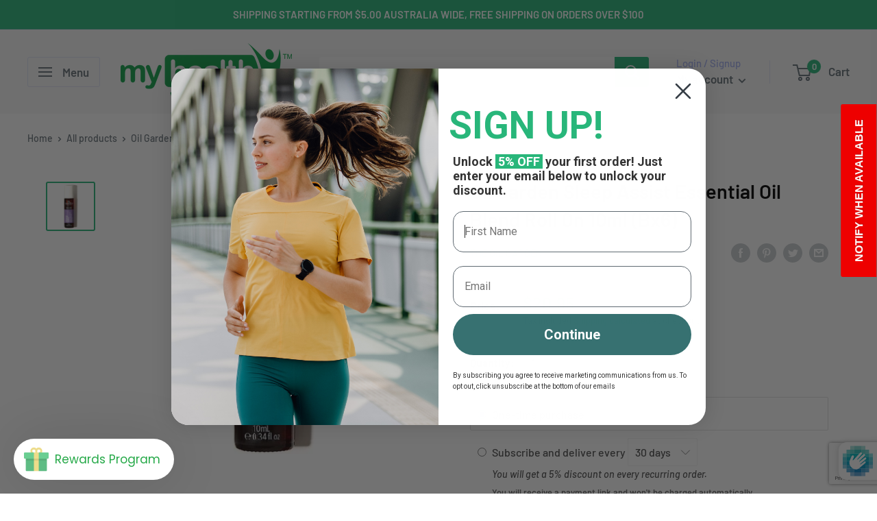

--- FILE ---
content_type: text/html; charset=utf-8
request_url: https://www.google.com/recaptcha/enterprise/anchor?ar=1&k=6LdP8igdAAAAAFmh02NqKYi_Z6JOP3oISl2pl00X&co=aHR0cHM6Ly9teWhlYWx0aHdhcmVob3VzZS5jb20uYXU6NDQz&hl=en&v=N67nZn4AqZkNcbeMu4prBgzg&size=invisible&anchor-ms=20000&execute-ms=30000&cb=2nfp3d6est5k
body_size: 48781
content:
<!DOCTYPE HTML><html dir="ltr" lang="en"><head><meta http-equiv="Content-Type" content="text/html; charset=UTF-8">
<meta http-equiv="X-UA-Compatible" content="IE=edge">
<title>reCAPTCHA</title>
<style type="text/css">
/* cyrillic-ext */
@font-face {
  font-family: 'Roboto';
  font-style: normal;
  font-weight: 400;
  font-stretch: 100%;
  src: url(//fonts.gstatic.com/s/roboto/v48/KFO7CnqEu92Fr1ME7kSn66aGLdTylUAMa3GUBHMdazTgWw.woff2) format('woff2');
  unicode-range: U+0460-052F, U+1C80-1C8A, U+20B4, U+2DE0-2DFF, U+A640-A69F, U+FE2E-FE2F;
}
/* cyrillic */
@font-face {
  font-family: 'Roboto';
  font-style: normal;
  font-weight: 400;
  font-stretch: 100%;
  src: url(//fonts.gstatic.com/s/roboto/v48/KFO7CnqEu92Fr1ME7kSn66aGLdTylUAMa3iUBHMdazTgWw.woff2) format('woff2');
  unicode-range: U+0301, U+0400-045F, U+0490-0491, U+04B0-04B1, U+2116;
}
/* greek-ext */
@font-face {
  font-family: 'Roboto';
  font-style: normal;
  font-weight: 400;
  font-stretch: 100%;
  src: url(//fonts.gstatic.com/s/roboto/v48/KFO7CnqEu92Fr1ME7kSn66aGLdTylUAMa3CUBHMdazTgWw.woff2) format('woff2');
  unicode-range: U+1F00-1FFF;
}
/* greek */
@font-face {
  font-family: 'Roboto';
  font-style: normal;
  font-weight: 400;
  font-stretch: 100%;
  src: url(//fonts.gstatic.com/s/roboto/v48/KFO7CnqEu92Fr1ME7kSn66aGLdTylUAMa3-UBHMdazTgWw.woff2) format('woff2');
  unicode-range: U+0370-0377, U+037A-037F, U+0384-038A, U+038C, U+038E-03A1, U+03A3-03FF;
}
/* math */
@font-face {
  font-family: 'Roboto';
  font-style: normal;
  font-weight: 400;
  font-stretch: 100%;
  src: url(//fonts.gstatic.com/s/roboto/v48/KFO7CnqEu92Fr1ME7kSn66aGLdTylUAMawCUBHMdazTgWw.woff2) format('woff2');
  unicode-range: U+0302-0303, U+0305, U+0307-0308, U+0310, U+0312, U+0315, U+031A, U+0326-0327, U+032C, U+032F-0330, U+0332-0333, U+0338, U+033A, U+0346, U+034D, U+0391-03A1, U+03A3-03A9, U+03B1-03C9, U+03D1, U+03D5-03D6, U+03F0-03F1, U+03F4-03F5, U+2016-2017, U+2034-2038, U+203C, U+2040, U+2043, U+2047, U+2050, U+2057, U+205F, U+2070-2071, U+2074-208E, U+2090-209C, U+20D0-20DC, U+20E1, U+20E5-20EF, U+2100-2112, U+2114-2115, U+2117-2121, U+2123-214F, U+2190, U+2192, U+2194-21AE, U+21B0-21E5, U+21F1-21F2, U+21F4-2211, U+2213-2214, U+2216-22FF, U+2308-230B, U+2310, U+2319, U+231C-2321, U+2336-237A, U+237C, U+2395, U+239B-23B7, U+23D0, U+23DC-23E1, U+2474-2475, U+25AF, U+25B3, U+25B7, U+25BD, U+25C1, U+25CA, U+25CC, U+25FB, U+266D-266F, U+27C0-27FF, U+2900-2AFF, U+2B0E-2B11, U+2B30-2B4C, U+2BFE, U+3030, U+FF5B, U+FF5D, U+1D400-1D7FF, U+1EE00-1EEFF;
}
/* symbols */
@font-face {
  font-family: 'Roboto';
  font-style: normal;
  font-weight: 400;
  font-stretch: 100%;
  src: url(//fonts.gstatic.com/s/roboto/v48/KFO7CnqEu92Fr1ME7kSn66aGLdTylUAMaxKUBHMdazTgWw.woff2) format('woff2');
  unicode-range: U+0001-000C, U+000E-001F, U+007F-009F, U+20DD-20E0, U+20E2-20E4, U+2150-218F, U+2190, U+2192, U+2194-2199, U+21AF, U+21E6-21F0, U+21F3, U+2218-2219, U+2299, U+22C4-22C6, U+2300-243F, U+2440-244A, U+2460-24FF, U+25A0-27BF, U+2800-28FF, U+2921-2922, U+2981, U+29BF, U+29EB, U+2B00-2BFF, U+4DC0-4DFF, U+FFF9-FFFB, U+10140-1018E, U+10190-1019C, U+101A0, U+101D0-101FD, U+102E0-102FB, U+10E60-10E7E, U+1D2C0-1D2D3, U+1D2E0-1D37F, U+1F000-1F0FF, U+1F100-1F1AD, U+1F1E6-1F1FF, U+1F30D-1F30F, U+1F315, U+1F31C, U+1F31E, U+1F320-1F32C, U+1F336, U+1F378, U+1F37D, U+1F382, U+1F393-1F39F, U+1F3A7-1F3A8, U+1F3AC-1F3AF, U+1F3C2, U+1F3C4-1F3C6, U+1F3CA-1F3CE, U+1F3D4-1F3E0, U+1F3ED, U+1F3F1-1F3F3, U+1F3F5-1F3F7, U+1F408, U+1F415, U+1F41F, U+1F426, U+1F43F, U+1F441-1F442, U+1F444, U+1F446-1F449, U+1F44C-1F44E, U+1F453, U+1F46A, U+1F47D, U+1F4A3, U+1F4B0, U+1F4B3, U+1F4B9, U+1F4BB, U+1F4BF, U+1F4C8-1F4CB, U+1F4D6, U+1F4DA, U+1F4DF, U+1F4E3-1F4E6, U+1F4EA-1F4ED, U+1F4F7, U+1F4F9-1F4FB, U+1F4FD-1F4FE, U+1F503, U+1F507-1F50B, U+1F50D, U+1F512-1F513, U+1F53E-1F54A, U+1F54F-1F5FA, U+1F610, U+1F650-1F67F, U+1F687, U+1F68D, U+1F691, U+1F694, U+1F698, U+1F6AD, U+1F6B2, U+1F6B9-1F6BA, U+1F6BC, U+1F6C6-1F6CF, U+1F6D3-1F6D7, U+1F6E0-1F6EA, U+1F6F0-1F6F3, U+1F6F7-1F6FC, U+1F700-1F7FF, U+1F800-1F80B, U+1F810-1F847, U+1F850-1F859, U+1F860-1F887, U+1F890-1F8AD, U+1F8B0-1F8BB, U+1F8C0-1F8C1, U+1F900-1F90B, U+1F93B, U+1F946, U+1F984, U+1F996, U+1F9E9, U+1FA00-1FA6F, U+1FA70-1FA7C, U+1FA80-1FA89, U+1FA8F-1FAC6, U+1FACE-1FADC, U+1FADF-1FAE9, U+1FAF0-1FAF8, U+1FB00-1FBFF;
}
/* vietnamese */
@font-face {
  font-family: 'Roboto';
  font-style: normal;
  font-weight: 400;
  font-stretch: 100%;
  src: url(//fonts.gstatic.com/s/roboto/v48/KFO7CnqEu92Fr1ME7kSn66aGLdTylUAMa3OUBHMdazTgWw.woff2) format('woff2');
  unicode-range: U+0102-0103, U+0110-0111, U+0128-0129, U+0168-0169, U+01A0-01A1, U+01AF-01B0, U+0300-0301, U+0303-0304, U+0308-0309, U+0323, U+0329, U+1EA0-1EF9, U+20AB;
}
/* latin-ext */
@font-face {
  font-family: 'Roboto';
  font-style: normal;
  font-weight: 400;
  font-stretch: 100%;
  src: url(//fonts.gstatic.com/s/roboto/v48/KFO7CnqEu92Fr1ME7kSn66aGLdTylUAMa3KUBHMdazTgWw.woff2) format('woff2');
  unicode-range: U+0100-02BA, U+02BD-02C5, U+02C7-02CC, U+02CE-02D7, U+02DD-02FF, U+0304, U+0308, U+0329, U+1D00-1DBF, U+1E00-1E9F, U+1EF2-1EFF, U+2020, U+20A0-20AB, U+20AD-20C0, U+2113, U+2C60-2C7F, U+A720-A7FF;
}
/* latin */
@font-face {
  font-family: 'Roboto';
  font-style: normal;
  font-weight: 400;
  font-stretch: 100%;
  src: url(//fonts.gstatic.com/s/roboto/v48/KFO7CnqEu92Fr1ME7kSn66aGLdTylUAMa3yUBHMdazQ.woff2) format('woff2');
  unicode-range: U+0000-00FF, U+0131, U+0152-0153, U+02BB-02BC, U+02C6, U+02DA, U+02DC, U+0304, U+0308, U+0329, U+2000-206F, U+20AC, U+2122, U+2191, U+2193, U+2212, U+2215, U+FEFF, U+FFFD;
}
/* cyrillic-ext */
@font-face {
  font-family: 'Roboto';
  font-style: normal;
  font-weight: 500;
  font-stretch: 100%;
  src: url(//fonts.gstatic.com/s/roboto/v48/KFO7CnqEu92Fr1ME7kSn66aGLdTylUAMa3GUBHMdazTgWw.woff2) format('woff2');
  unicode-range: U+0460-052F, U+1C80-1C8A, U+20B4, U+2DE0-2DFF, U+A640-A69F, U+FE2E-FE2F;
}
/* cyrillic */
@font-face {
  font-family: 'Roboto';
  font-style: normal;
  font-weight: 500;
  font-stretch: 100%;
  src: url(//fonts.gstatic.com/s/roboto/v48/KFO7CnqEu92Fr1ME7kSn66aGLdTylUAMa3iUBHMdazTgWw.woff2) format('woff2');
  unicode-range: U+0301, U+0400-045F, U+0490-0491, U+04B0-04B1, U+2116;
}
/* greek-ext */
@font-face {
  font-family: 'Roboto';
  font-style: normal;
  font-weight: 500;
  font-stretch: 100%;
  src: url(//fonts.gstatic.com/s/roboto/v48/KFO7CnqEu92Fr1ME7kSn66aGLdTylUAMa3CUBHMdazTgWw.woff2) format('woff2');
  unicode-range: U+1F00-1FFF;
}
/* greek */
@font-face {
  font-family: 'Roboto';
  font-style: normal;
  font-weight: 500;
  font-stretch: 100%;
  src: url(//fonts.gstatic.com/s/roboto/v48/KFO7CnqEu92Fr1ME7kSn66aGLdTylUAMa3-UBHMdazTgWw.woff2) format('woff2');
  unicode-range: U+0370-0377, U+037A-037F, U+0384-038A, U+038C, U+038E-03A1, U+03A3-03FF;
}
/* math */
@font-face {
  font-family: 'Roboto';
  font-style: normal;
  font-weight: 500;
  font-stretch: 100%;
  src: url(//fonts.gstatic.com/s/roboto/v48/KFO7CnqEu92Fr1ME7kSn66aGLdTylUAMawCUBHMdazTgWw.woff2) format('woff2');
  unicode-range: U+0302-0303, U+0305, U+0307-0308, U+0310, U+0312, U+0315, U+031A, U+0326-0327, U+032C, U+032F-0330, U+0332-0333, U+0338, U+033A, U+0346, U+034D, U+0391-03A1, U+03A3-03A9, U+03B1-03C9, U+03D1, U+03D5-03D6, U+03F0-03F1, U+03F4-03F5, U+2016-2017, U+2034-2038, U+203C, U+2040, U+2043, U+2047, U+2050, U+2057, U+205F, U+2070-2071, U+2074-208E, U+2090-209C, U+20D0-20DC, U+20E1, U+20E5-20EF, U+2100-2112, U+2114-2115, U+2117-2121, U+2123-214F, U+2190, U+2192, U+2194-21AE, U+21B0-21E5, U+21F1-21F2, U+21F4-2211, U+2213-2214, U+2216-22FF, U+2308-230B, U+2310, U+2319, U+231C-2321, U+2336-237A, U+237C, U+2395, U+239B-23B7, U+23D0, U+23DC-23E1, U+2474-2475, U+25AF, U+25B3, U+25B7, U+25BD, U+25C1, U+25CA, U+25CC, U+25FB, U+266D-266F, U+27C0-27FF, U+2900-2AFF, U+2B0E-2B11, U+2B30-2B4C, U+2BFE, U+3030, U+FF5B, U+FF5D, U+1D400-1D7FF, U+1EE00-1EEFF;
}
/* symbols */
@font-face {
  font-family: 'Roboto';
  font-style: normal;
  font-weight: 500;
  font-stretch: 100%;
  src: url(//fonts.gstatic.com/s/roboto/v48/KFO7CnqEu92Fr1ME7kSn66aGLdTylUAMaxKUBHMdazTgWw.woff2) format('woff2');
  unicode-range: U+0001-000C, U+000E-001F, U+007F-009F, U+20DD-20E0, U+20E2-20E4, U+2150-218F, U+2190, U+2192, U+2194-2199, U+21AF, U+21E6-21F0, U+21F3, U+2218-2219, U+2299, U+22C4-22C6, U+2300-243F, U+2440-244A, U+2460-24FF, U+25A0-27BF, U+2800-28FF, U+2921-2922, U+2981, U+29BF, U+29EB, U+2B00-2BFF, U+4DC0-4DFF, U+FFF9-FFFB, U+10140-1018E, U+10190-1019C, U+101A0, U+101D0-101FD, U+102E0-102FB, U+10E60-10E7E, U+1D2C0-1D2D3, U+1D2E0-1D37F, U+1F000-1F0FF, U+1F100-1F1AD, U+1F1E6-1F1FF, U+1F30D-1F30F, U+1F315, U+1F31C, U+1F31E, U+1F320-1F32C, U+1F336, U+1F378, U+1F37D, U+1F382, U+1F393-1F39F, U+1F3A7-1F3A8, U+1F3AC-1F3AF, U+1F3C2, U+1F3C4-1F3C6, U+1F3CA-1F3CE, U+1F3D4-1F3E0, U+1F3ED, U+1F3F1-1F3F3, U+1F3F5-1F3F7, U+1F408, U+1F415, U+1F41F, U+1F426, U+1F43F, U+1F441-1F442, U+1F444, U+1F446-1F449, U+1F44C-1F44E, U+1F453, U+1F46A, U+1F47D, U+1F4A3, U+1F4B0, U+1F4B3, U+1F4B9, U+1F4BB, U+1F4BF, U+1F4C8-1F4CB, U+1F4D6, U+1F4DA, U+1F4DF, U+1F4E3-1F4E6, U+1F4EA-1F4ED, U+1F4F7, U+1F4F9-1F4FB, U+1F4FD-1F4FE, U+1F503, U+1F507-1F50B, U+1F50D, U+1F512-1F513, U+1F53E-1F54A, U+1F54F-1F5FA, U+1F610, U+1F650-1F67F, U+1F687, U+1F68D, U+1F691, U+1F694, U+1F698, U+1F6AD, U+1F6B2, U+1F6B9-1F6BA, U+1F6BC, U+1F6C6-1F6CF, U+1F6D3-1F6D7, U+1F6E0-1F6EA, U+1F6F0-1F6F3, U+1F6F7-1F6FC, U+1F700-1F7FF, U+1F800-1F80B, U+1F810-1F847, U+1F850-1F859, U+1F860-1F887, U+1F890-1F8AD, U+1F8B0-1F8BB, U+1F8C0-1F8C1, U+1F900-1F90B, U+1F93B, U+1F946, U+1F984, U+1F996, U+1F9E9, U+1FA00-1FA6F, U+1FA70-1FA7C, U+1FA80-1FA89, U+1FA8F-1FAC6, U+1FACE-1FADC, U+1FADF-1FAE9, U+1FAF0-1FAF8, U+1FB00-1FBFF;
}
/* vietnamese */
@font-face {
  font-family: 'Roboto';
  font-style: normal;
  font-weight: 500;
  font-stretch: 100%;
  src: url(//fonts.gstatic.com/s/roboto/v48/KFO7CnqEu92Fr1ME7kSn66aGLdTylUAMa3OUBHMdazTgWw.woff2) format('woff2');
  unicode-range: U+0102-0103, U+0110-0111, U+0128-0129, U+0168-0169, U+01A0-01A1, U+01AF-01B0, U+0300-0301, U+0303-0304, U+0308-0309, U+0323, U+0329, U+1EA0-1EF9, U+20AB;
}
/* latin-ext */
@font-face {
  font-family: 'Roboto';
  font-style: normal;
  font-weight: 500;
  font-stretch: 100%;
  src: url(//fonts.gstatic.com/s/roboto/v48/KFO7CnqEu92Fr1ME7kSn66aGLdTylUAMa3KUBHMdazTgWw.woff2) format('woff2');
  unicode-range: U+0100-02BA, U+02BD-02C5, U+02C7-02CC, U+02CE-02D7, U+02DD-02FF, U+0304, U+0308, U+0329, U+1D00-1DBF, U+1E00-1E9F, U+1EF2-1EFF, U+2020, U+20A0-20AB, U+20AD-20C0, U+2113, U+2C60-2C7F, U+A720-A7FF;
}
/* latin */
@font-face {
  font-family: 'Roboto';
  font-style: normal;
  font-weight: 500;
  font-stretch: 100%;
  src: url(//fonts.gstatic.com/s/roboto/v48/KFO7CnqEu92Fr1ME7kSn66aGLdTylUAMa3yUBHMdazQ.woff2) format('woff2');
  unicode-range: U+0000-00FF, U+0131, U+0152-0153, U+02BB-02BC, U+02C6, U+02DA, U+02DC, U+0304, U+0308, U+0329, U+2000-206F, U+20AC, U+2122, U+2191, U+2193, U+2212, U+2215, U+FEFF, U+FFFD;
}
/* cyrillic-ext */
@font-face {
  font-family: 'Roboto';
  font-style: normal;
  font-weight: 900;
  font-stretch: 100%;
  src: url(//fonts.gstatic.com/s/roboto/v48/KFO7CnqEu92Fr1ME7kSn66aGLdTylUAMa3GUBHMdazTgWw.woff2) format('woff2');
  unicode-range: U+0460-052F, U+1C80-1C8A, U+20B4, U+2DE0-2DFF, U+A640-A69F, U+FE2E-FE2F;
}
/* cyrillic */
@font-face {
  font-family: 'Roboto';
  font-style: normal;
  font-weight: 900;
  font-stretch: 100%;
  src: url(//fonts.gstatic.com/s/roboto/v48/KFO7CnqEu92Fr1ME7kSn66aGLdTylUAMa3iUBHMdazTgWw.woff2) format('woff2');
  unicode-range: U+0301, U+0400-045F, U+0490-0491, U+04B0-04B1, U+2116;
}
/* greek-ext */
@font-face {
  font-family: 'Roboto';
  font-style: normal;
  font-weight: 900;
  font-stretch: 100%;
  src: url(//fonts.gstatic.com/s/roboto/v48/KFO7CnqEu92Fr1ME7kSn66aGLdTylUAMa3CUBHMdazTgWw.woff2) format('woff2');
  unicode-range: U+1F00-1FFF;
}
/* greek */
@font-face {
  font-family: 'Roboto';
  font-style: normal;
  font-weight: 900;
  font-stretch: 100%;
  src: url(//fonts.gstatic.com/s/roboto/v48/KFO7CnqEu92Fr1ME7kSn66aGLdTylUAMa3-UBHMdazTgWw.woff2) format('woff2');
  unicode-range: U+0370-0377, U+037A-037F, U+0384-038A, U+038C, U+038E-03A1, U+03A3-03FF;
}
/* math */
@font-face {
  font-family: 'Roboto';
  font-style: normal;
  font-weight: 900;
  font-stretch: 100%;
  src: url(//fonts.gstatic.com/s/roboto/v48/KFO7CnqEu92Fr1ME7kSn66aGLdTylUAMawCUBHMdazTgWw.woff2) format('woff2');
  unicode-range: U+0302-0303, U+0305, U+0307-0308, U+0310, U+0312, U+0315, U+031A, U+0326-0327, U+032C, U+032F-0330, U+0332-0333, U+0338, U+033A, U+0346, U+034D, U+0391-03A1, U+03A3-03A9, U+03B1-03C9, U+03D1, U+03D5-03D6, U+03F0-03F1, U+03F4-03F5, U+2016-2017, U+2034-2038, U+203C, U+2040, U+2043, U+2047, U+2050, U+2057, U+205F, U+2070-2071, U+2074-208E, U+2090-209C, U+20D0-20DC, U+20E1, U+20E5-20EF, U+2100-2112, U+2114-2115, U+2117-2121, U+2123-214F, U+2190, U+2192, U+2194-21AE, U+21B0-21E5, U+21F1-21F2, U+21F4-2211, U+2213-2214, U+2216-22FF, U+2308-230B, U+2310, U+2319, U+231C-2321, U+2336-237A, U+237C, U+2395, U+239B-23B7, U+23D0, U+23DC-23E1, U+2474-2475, U+25AF, U+25B3, U+25B7, U+25BD, U+25C1, U+25CA, U+25CC, U+25FB, U+266D-266F, U+27C0-27FF, U+2900-2AFF, U+2B0E-2B11, U+2B30-2B4C, U+2BFE, U+3030, U+FF5B, U+FF5D, U+1D400-1D7FF, U+1EE00-1EEFF;
}
/* symbols */
@font-face {
  font-family: 'Roboto';
  font-style: normal;
  font-weight: 900;
  font-stretch: 100%;
  src: url(//fonts.gstatic.com/s/roboto/v48/KFO7CnqEu92Fr1ME7kSn66aGLdTylUAMaxKUBHMdazTgWw.woff2) format('woff2');
  unicode-range: U+0001-000C, U+000E-001F, U+007F-009F, U+20DD-20E0, U+20E2-20E4, U+2150-218F, U+2190, U+2192, U+2194-2199, U+21AF, U+21E6-21F0, U+21F3, U+2218-2219, U+2299, U+22C4-22C6, U+2300-243F, U+2440-244A, U+2460-24FF, U+25A0-27BF, U+2800-28FF, U+2921-2922, U+2981, U+29BF, U+29EB, U+2B00-2BFF, U+4DC0-4DFF, U+FFF9-FFFB, U+10140-1018E, U+10190-1019C, U+101A0, U+101D0-101FD, U+102E0-102FB, U+10E60-10E7E, U+1D2C0-1D2D3, U+1D2E0-1D37F, U+1F000-1F0FF, U+1F100-1F1AD, U+1F1E6-1F1FF, U+1F30D-1F30F, U+1F315, U+1F31C, U+1F31E, U+1F320-1F32C, U+1F336, U+1F378, U+1F37D, U+1F382, U+1F393-1F39F, U+1F3A7-1F3A8, U+1F3AC-1F3AF, U+1F3C2, U+1F3C4-1F3C6, U+1F3CA-1F3CE, U+1F3D4-1F3E0, U+1F3ED, U+1F3F1-1F3F3, U+1F3F5-1F3F7, U+1F408, U+1F415, U+1F41F, U+1F426, U+1F43F, U+1F441-1F442, U+1F444, U+1F446-1F449, U+1F44C-1F44E, U+1F453, U+1F46A, U+1F47D, U+1F4A3, U+1F4B0, U+1F4B3, U+1F4B9, U+1F4BB, U+1F4BF, U+1F4C8-1F4CB, U+1F4D6, U+1F4DA, U+1F4DF, U+1F4E3-1F4E6, U+1F4EA-1F4ED, U+1F4F7, U+1F4F9-1F4FB, U+1F4FD-1F4FE, U+1F503, U+1F507-1F50B, U+1F50D, U+1F512-1F513, U+1F53E-1F54A, U+1F54F-1F5FA, U+1F610, U+1F650-1F67F, U+1F687, U+1F68D, U+1F691, U+1F694, U+1F698, U+1F6AD, U+1F6B2, U+1F6B9-1F6BA, U+1F6BC, U+1F6C6-1F6CF, U+1F6D3-1F6D7, U+1F6E0-1F6EA, U+1F6F0-1F6F3, U+1F6F7-1F6FC, U+1F700-1F7FF, U+1F800-1F80B, U+1F810-1F847, U+1F850-1F859, U+1F860-1F887, U+1F890-1F8AD, U+1F8B0-1F8BB, U+1F8C0-1F8C1, U+1F900-1F90B, U+1F93B, U+1F946, U+1F984, U+1F996, U+1F9E9, U+1FA00-1FA6F, U+1FA70-1FA7C, U+1FA80-1FA89, U+1FA8F-1FAC6, U+1FACE-1FADC, U+1FADF-1FAE9, U+1FAF0-1FAF8, U+1FB00-1FBFF;
}
/* vietnamese */
@font-face {
  font-family: 'Roboto';
  font-style: normal;
  font-weight: 900;
  font-stretch: 100%;
  src: url(//fonts.gstatic.com/s/roboto/v48/KFO7CnqEu92Fr1ME7kSn66aGLdTylUAMa3OUBHMdazTgWw.woff2) format('woff2');
  unicode-range: U+0102-0103, U+0110-0111, U+0128-0129, U+0168-0169, U+01A0-01A1, U+01AF-01B0, U+0300-0301, U+0303-0304, U+0308-0309, U+0323, U+0329, U+1EA0-1EF9, U+20AB;
}
/* latin-ext */
@font-face {
  font-family: 'Roboto';
  font-style: normal;
  font-weight: 900;
  font-stretch: 100%;
  src: url(//fonts.gstatic.com/s/roboto/v48/KFO7CnqEu92Fr1ME7kSn66aGLdTylUAMa3KUBHMdazTgWw.woff2) format('woff2');
  unicode-range: U+0100-02BA, U+02BD-02C5, U+02C7-02CC, U+02CE-02D7, U+02DD-02FF, U+0304, U+0308, U+0329, U+1D00-1DBF, U+1E00-1E9F, U+1EF2-1EFF, U+2020, U+20A0-20AB, U+20AD-20C0, U+2113, U+2C60-2C7F, U+A720-A7FF;
}
/* latin */
@font-face {
  font-family: 'Roboto';
  font-style: normal;
  font-weight: 900;
  font-stretch: 100%;
  src: url(//fonts.gstatic.com/s/roboto/v48/KFO7CnqEu92Fr1ME7kSn66aGLdTylUAMa3yUBHMdazQ.woff2) format('woff2');
  unicode-range: U+0000-00FF, U+0131, U+0152-0153, U+02BB-02BC, U+02C6, U+02DA, U+02DC, U+0304, U+0308, U+0329, U+2000-206F, U+20AC, U+2122, U+2191, U+2193, U+2212, U+2215, U+FEFF, U+FFFD;
}

</style>
<link rel="stylesheet" type="text/css" href="https://www.gstatic.com/recaptcha/releases/N67nZn4AqZkNcbeMu4prBgzg/styles__ltr.css">
<script nonce="qaPCYp7ohHx71urI1PCAwg" type="text/javascript">window['__recaptcha_api'] = 'https://www.google.com/recaptcha/enterprise/';</script>
<script type="text/javascript" src="https://www.gstatic.com/recaptcha/releases/N67nZn4AqZkNcbeMu4prBgzg/recaptcha__en.js" nonce="qaPCYp7ohHx71urI1PCAwg">
      
    </script></head>
<body><div id="rc-anchor-alert" class="rc-anchor-alert"></div>
<input type="hidden" id="recaptcha-token" value="[base64]">
<script type="text/javascript" nonce="qaPCYp7ohHx71urI1PCAwg">
      recaptcha.anchor.Main.init("[\x22ainput\x22,[\x22bgdata\x22,\x22\x22,\[base64]/[base64]/[base64]/bmV3IHJbeF0oY1swXSk6RT09Mj9uZXcgclt4XShjWzBdLGNbMV0pOkU9PTM/bmV3IHJbeF0oY1swXSxjWzFdLGNbMl0pOkU9PTQ/[base64]/[base64]/[base64]/[base64]/[base64]/[base64]/[base64]/[base64]\x22,\[base64]\\u003d\x22,\x22QC1QJcKZw5nCojJaw4bDuMKFw4fCnmogacOCfx0SWB0Jw7Y/c1Z5YMKyw493F2huWlnDhcKtw7nCl8K4w6tdfQguwoHCuDrClhfDrcOLwqwFFsOlEUdnw51QDcKdwpguPMOKw40uwpHDo0zCksO+OcOCX8KiNsKSccKiR8OiwrwADxLDg3nDrhgCwqBBwpI3K34kHMKKP8ORGcOFZsO8ZsOCwrnCgV/CtsKawq0caMOMKsKbwqMZNMKbYsOMwq3DuS4GwoEQfAPDg8KAVMOXDMOtwo5Jw6HCp8OFFQZOWcKiM8OLXcKkMgBACsKFw6bCpAHDlMOswpZtD8KxGF4qZMOxwpLCgsOmR8OGw4URKsONw5IMc0/[base64]/Dowx0YsORw7DCmsO+PMOyw75hw67DlxkKNWU0DcOaGnbCp8Oqw68VJ8Owwq0iFHYaw6TDocOkwq/Di8KYHsKew7o3X8KkwojDnBjCmMKADcKQw6AXw7nDhjIlcRbCg8KbCEZeH8OQDAFMAB7DhhfDtcORw6XDuxQcNwcpOQDCgMOdTsKRXio7wqsONMOJw7xUFMOqFcOUwoZMOVNlwojDvMO4Wj/[base64]/NcO8w6QTw59Wb3bCt8OfwodMJQ/CoD5lwpvDscKPMsO8wpR7OcKzwonDsMOjw7jChhXCssK9w6tsRhDDhMK/[base64]/Cn8OXRGNPOcK2w4XDhsK9w4rCt8KlPG3Cj8O5w5/Cj03DuzjCkCc2eRvDqMO2w58ZCsKzw5dZM8OvRMORw7IUZVXCqy/CuGTDj0LDu8OVOTnDhQwZw7/DjTrCkcO8K14aw57ClsO0w6Iiw6hpGnwxbS9HGMKnwrBrw58uw5jDhTF0w6wPw55cwoUTworCqMKEFMOpI15+HsKnwrRZG8OFw6jDlcKBw7lUdsOrw7leBXB/[base64]/DssK6QsK+w7zCjMKdw5vCkG3DtiYEF8ONEUrCrm7Du3wvPsK1Fjc7w41CPCV1DsO/wrPCl8KRU8KWw7nDn3QUwo4iworCtTvDmMOswr9BwqXDjznDizXDtklea8OIGWjCqBfDqQnCucOcw7YPw4nCu8OwGAjDgh1yw5BsW8K/[base64]/wpLDuFzDmhnClMKKwpzCqjfDjMKMb8OIw6nCrW8WFMKewpl+YMOgUD9LUMK3w7EOwr9jw6TDmVUJwoHDulxCb2UHfcK2DAYAFFbDkwxPFT9/Pm0yZDrDhR7DmiPComnCmMKQOyTDiAvCqVVsw5fDgSsnwrURwp/DtFnDrXFldGvCgEULwqzDpmrDucOUW33DoC5sw6dhc2nCh8Ktw7xxw4XCoS4MLgAKw5gSDMO2H0vDqcOjw4JrK8KFJMKAw704wphuwotRw67CicKjUWPCpQbDoMORc8Kdwrwww6nCl8O7w4jDnwjCkGXDhz4TDsK9wqs9wqUdw5VAVMKZRsKiwrfDocOsGD/Dk1zDrcOLw4vChFvCl8Kawqxawodfwox7wqNmdcOTcyTCiMK3R0dODMKZw6lZR38Iw5kgwoDDhENgTcO3woImw5dyEMOTecKywpbCmMKUYHjCtQDDhV3Dh8OECsKww5s/DDvCpkHCu8KIwp7CisKxwrvDrWjCjcKRwpjCicKTwrjCl8OhH8KJW3ckLWLCqMOew4TCrC1qXQ5+GsODPzA1wrfDvxrDvsOew4LDh8Kjw77Dhj/Dixg2w5fCpDTDonUrw4vCqMKkcsOKwoHDqcK4wpw1wpNvwovCtUAgw4psw7BSe8KswqPDqsO6BsKJwpHCiSfCgsKYwonCocKxKinCiMKHwpsyw6Bqw4kGw7Mbw4bDj1nDh8KKw4TCn8KGw4rDnsOPw4k1wqfCjgXDu2o+wr3DhC/CusOkLy1iDSXDkF7CpnIrV00cwp/Cg8KnwqbCqcK3FMOwXyMEw4Ekw69Kw5HCrsKew7MDSsOOTw1mLMO5wrBsw7spZlh9w7E+C8O3w6Qfw6PCvsO3wrBow5rDhsOoOcO/FsKKGMKVw5fDrsKLwpsDSU8aaRJEGsOFw6TDqsKlwqrCjcOdw65owro5N0QDUijCsBZjw4gGO8KwwqzCvSrCmsKRaCzClcKlwpvDjcKSKcO/w6jDtMOJw53ClEnDjUAvwofCtsO4wpo/wqUUw5HCrMKEw5YRf8KFb8OWacK8w4HDp0YIalAawq3CiDczw5jClMO+w5lGCMOWwohjw5PCo8OrwpBIwo0kBQFTN8K6w5R7wrkhbArDjsKhASQ7wrE8W0bCmcOpwoxKc8KvwrjDkC8Twohvw4/Cpm3DsiVNwpvDnhEcJFtjLU1qecKvw74Uw4YTeMOtwqAGw59AcCHCvMK8wp5pw7dnE8OZw6jDsh9ewpXDln7CmSN3fkNpw7oCZMKCGMKew7Udw6kPC8KMwq/Cn3vCn27Cr8Ovw4HDp8OXfwXDlSrCkCNtwqYJw4hYFDwFwq7DucKhEG0yVsO4w6l7aXZ7wpxdBmrCrgNMB8Ouwo0Iw6ZrfMOaK8KqUC1uw4/[base64]/CsVUvwrFVwpgKw7FtwpbCjiTCmnDDiQZvwqYnw4hbwpLDmcKrw77Dh8ObL1TDocOVYx0pw5V9woNOwqdPw7MrMHBkw5TDgMOhw63CisKDwrtEdkRQw5dGcXPDr8OhwqPCg8K7wrsLw7sUHlpkFSo3Q3hVwoRgw43Cn8KGw5fCrVXDksKcw5LDlF1Nw5p2w4Vaw4/[base64]/CrcOMXMOEZcOmYMKDwqDCgyFiCcK7AsKISMKjwpwww57Dk1XCvQlNwptwT3HDplJSVnbCt8KGw7YlwpEPAMOLRcKwwonCgMKvKWbCt8Ktc8K1eA8FLsOBVH8hI8KuwrU8wp/DqEnDkjfDhFxPL3smU8KjwqjDisKrZFfDmsKtJMOZEcOcwqnDmBAhQiBFw43DgsOfwpRgw4/Dr1fClSbDskMAwozCsW/CnTjCulsiw6FLPk9ywoXDqBDCqcOBw7LCuR7DiMOlKMOCBsKmw6ssIn4Nw4VVwrJ4YQ7DuWvCo1fDlzvCqAHDvcKuAMODw70QwrzDqGbDsMK6wo1Two7DncOTDmdbDsOFbcK2wpcYwosww6QkK2HDkx/CksOueB/[base64]/Cg8K6w4bDkxHCksK2wqvDoi5qBUwnKH/[base64]/[base64]/ChGgzcMKxIMKJJ8OjcMKMAFLCizANImhqemHDtTRYwovCmMOtQsKhw60VasOfd8KCDcKackVtWCFkOTfCsSINwqFuw7bDgF0qesKuw5nDvcOEG8Kvw5R2BFIsPMOvwonDhwfDuz7DlcOFZ1RHwpkSwoM0KcKyd27Ci8OQw77DgRbCnV9cw6vDlVrDhwbCsh1Dwp/CrMOmw6Mow7EIQcKmHn7DscKuQ8OwwpnDuUdDwpjCv8KjUhIMXsKyPEwWE8OzfVvChMKxw5fDmnQSOh4Aw4jCrsOXw4liwpHDik/CizBHwq/CuCtxw6tVTGpzTUbCvcKrw43CgcKVw7t1Pi3CrQN+wrluAsKpTMK8wrTCtiUSbhjCvXnDuFkHw6UVw43Dizk8XHVEccKgwohFw6hSwqkUw6bDnz/CoU/CoMKpwqXDkQp6NcKYw5XDn0ooKMOTwp3Dt8OMw6zCsW7Cq1MHT8O5E8KBA8Knw6HCisKMEQ9ZwpDCrMObJVVpL8OCPSfCoTsAw4B0AgxkVMKyY2HDnR7CmsKsI8OzZyTCsm0Vb8KDXMKPw6PCsFpjIcOMwpjCo8KZw7fDiWR8w71/OsO7w5EYC0rDvREPL2JYwp08wqEzXMO/NBdbUcK0VxvDl3BmV8OAw5x3w4vCtcOwNcKowqrDucOhw6w/[base64]/w6YMwqLDqTzDnwAOwq/DpsOhKMOmAsKHw7FGL8K9wrc9wrzChMKoQQcRfMKpNsKew6zCkmc8w7VuwrLCk0DCn1lFTcKBw4YTwrkkOl7DmMOAXkfDmmUWRMKiCFjDilLCtEPDtSBgHMKABMKFw7bDlMK6w6bCpMKAQMKCw6PCsGTDiyPDpyB/w7hJw7R+wphUDcKQw4PDssKRD8K6wovCiDfCisKKbcOAwpzCjMOww4XCiMK4w7hPw5QIw6RiWAjCpgjDvVpWDMKQCcKdPMKDw7/DgFl5wrRPSCzCoyJew5cQBinDhsKnwqTCusKGwqzDslBwwrzCvcKSNcOOw5sDw6wtZsKVw65dAsKjwqnDoVHCs8KVw5bCvRBwFMOAwpsKES/DkMOXIhnDnMO1PFlwbCTDkw7Cl2hBwqcgb8KcDMKcw4PDi8KEOWfDgsOKwozDgMOjw7lzw7xVdcK1wovCqcKZwoLDuhfCocKkAzIofGPDksK+wowuOGcmw7jDmx8pdsKtw64zecKkXxXDpTHCkDrDsUwUVyPDkcOqwphqBcO7VhrCusK4NVFJwpfDtMKswr/Dmm3Dp3JWw40CcMK7fsOuFSMowq3Chi/Dp8OZIEXDuE0Vw7bCocOkwoRVPMK5LQXCkcKoFjPCuEd7BMOrDMKAw5HDu8KnPcOdK8OPUCd8wrjCj8OJwpvDu8KKfCDDpMOSwo90eMKtwqXDscKKw5gLHwfDksOMBzM/UlbDvcOAw5XCqMKtTlI3QMOIG8O7w4AqwqskUyPDhsOGwr1UwrDClmjDtGLDq8ORTMKqQQ4/BMOGw5p7wrLCgg3DlcOqXMO8WBLDlcK9f8K5wogpXDUrUkRvdsO7fnjCtsO0a8Otw4DDp8OkDsKFw51kwobDnMKAw4o+w7MsMcOoDTxAwrIfHcK4wrVLw51Jw6vDpMKawr/CujbCtsKaR8KZNHpbdF19X8OvccOiw458w4nDr8KXwp7DocKLw43Cq0NUUkoZGjBNIwJiw5zCvsKGAcKfSj/[base64]/CnW3CosKBwp/Dmkx5wq4Nw7V/[base64]/CuD1gwrbDjsOPDMO4ZsOSOgXDh2vCtsOBNsOXwqlfw7bCtsKzwqLDrBM4NsOnIn/CvV/[base64]/aMOzKksyIcKhMcKDwp3CtEDDmMOZNMKJbiXClcKbw57Di8OoME7ClMOoWcOOwrtOwrbCqsOLwpvCisKbVDzCrwTCmMKsw5lGwrbCjsKxYys1Ai57wrfDvxFzNQrDm3llwr3Dh8KGw5khD8Orw61Qwr53wro3FnPCoMKYw61/VcKUwqUUbsKkwrhvwqjCggdmG8Kew7rCk8Otw6gFwqjCpR/[base64]/[base64]/Dm3fCuwDDhH5yGFPCvHokaxR4CMKuZWnDhMOXwrzDucKhwpBTwoYTw7DDrxLDmGJ3N8KGNg8SawHCisO7KhPDu8OywrjDozFqMlvCj8KvwoBMdcKmwp0Ewrk1N8OsZxAcPsOcw6xTZiNAwq8xMMOIwq86w5BIN8KvMw3DiMOgw70Tw6PCuMOQTMKQwrdORcKoZF/[base64]/DpMKUw6xXTMOFbEbCgcKUQXp/wrPCpFbCosK/LsKDQ2tDODzDs8Omw4DDgE3ClBjDi8OewpQSNcOgwpLCsT/DlwMXw5EpIsKSw7nCtcKEw4rCocOHRDXDusOOOQ3CvBtwA8Kvwr8VLB9QDilmw6QVw5pDYXI4w6rDmcOYaXfCkBceTMO8R13Du8KfTsOVwplzKXvDr8OEVFPCocKHAkRnScKcGsKaAsKlw5vCucKRw6R/Z8OvIMOKw4RfA2LDk8KOU3fCrXhuwpk1w4hqFHTCp2FWwp4QRA7CuQLCocOcwq1ew4QsHsKzKMKSX8OKdsOdw5zDoMOcw5jCvHs8w5gjC05mUA8PBsKPWsK6CMKZVMO/[base64]/wo9FFxfCmVPCsCEGwrZgRBrDn8KDw5jDrRIGLhhpwrtuwpt+wodEOhjDsl/DngNqwqtjw4Ihw5Znw6DDqnXDmsO2wr3DpsKLTz4+wo3DqinDtsOLwpPCtz/CrWl5T2pgw7HDtVXDnwdPMsOeVsOdw44UG8Olw4bDocKzE8OIDGR5OyIKVsKJf8KMwr9ZMk3CrMOvwpMHIRkuwpgEagjCqU3DmW47w5DDuMKzEy/CkxYjXMKrE8Opw5rDrCcSw61sw4nCqjVnBMO+wqDCjcO3w4rDo8O/[base64]/Co1k3CBjDrMK1wrg+woZ+a8KVw6DDkMKJwozDpMKYwrPCoMK7L8ORwo7DhyTCosKHw6AGcMK0Blx3wqzCjcO8w5TCnifDh21PwqXDvVIbw7N9w6rCm8K+bw/CmMODw5Z/wrHCvkExdS/CkkvDl8Kjw6bCpcKgSMK/w7tvAsKYw63CjMOqZRvDjg3CqUd8wq7DsCTCkMKaAgdhJkrCjsOeGMK/[base64]/[base64]/CkcKodMOxwr/Cr2kDw7XCpXzClcKEW8KKcsOwwrstVcKbGMOTwq4LCMOww63Dv8KjRUcFw4B/C8O7wo5sw7tBwp/DoDbCpHbCpsKxwr7CssKpwo/CmAzCi8KWw7vCn8K0dsO2d1MFYG5UMxzDpHw7w4PCg2LCv8OFWAIRa8KVXVfCpl3CijrDssOlGcKvSTTDlMOqaxDCiMOwJMOxTxrCsgPDv1/DjFdVL8Khw69ewrvCkMOow6HCqm3Ch3QyKj5bFH56SMOwOgZ5wpLDlMKJCHwrKsOOcTtWwp3CscOgw79LwpfDk0LDp3/CgsKjRj7DqBAAT01fIgsCw7UHwo/CnnDCjcKxwpLCh1AWw73Cs0ARw5XDgwAJGy/[base64]/PDRiEsOeO8KGwpPDtiQfFk0ewqrDgcKHNXTClMKmw4XCqDLCkXLDqDDCli9pwrTCk8ONwoTDq3ZMV2VRwrYrO8Kjwr0hwr/DlxPDjBHDgQ1dcgLCksKzw5bDkcOOVmrDvFbCgXfDjWrCl8O2bsO9CsOuwq56VsKJw6QiLsKrwpYSNsOMw6ZLIm9rRDnCvsO7PjTCsgvDkTbDhi/DtmZFCcKsOQwxw53DtMKmw4hjwrZ3F8OyRSrDhC7CjcKxw6hGbWbDv8OewpoEasOswqnDqcK3S8OJw4/CvRUowpjDoUV4LsOewofCnMOyGcK2IsO1w64he8Kfw7BzesOuwpPDiiLCp8KsAHTCh8KHdcOQMcOTw5DDn8OFThLDpcO4wp7DucKBasOnwqrCvsOgw7Vfw48mKzVHw41GbAYoWC/CnU/DgsOLQMOAcMOpw4tLPcOpDsKgw7IGwqXClMKVw7TDr1LDo8ONfsKRT2tgXBnDg8OqH8Ovw6DDlMKDwoJOwq3DmyogF3zDgSgDTmsOIF8yw7EjFcKiwrxANS/DkD7DrsOFwrVzwrJ/OcKSBVzDrRAfUcKSfxF2w5nCsMOkOMK/[base64]/CoB0zNXnDpcODFsKxD8KUAsOHXzMMwpkcK3jDiijCp8ObwpzDsMO0wq91NG3DisOeHgvDiioeZmsSFMOaPMKuQcOsw7HDqzfChcOqw7PDoR0WLR0Jw63DocKJdcOxQMOjwocxwqzCi8KVYcKowr46w5TDgRUeORJ8w5rCtnMqCMOVw60NwoTDocOfUjFQAsKGPG/CjG7DqcOLIsOaP13CicO+wqXDhDfCocKkOR0iw51NbyHCmlEZwrBTJcK+wqw/AcORAGLCpHxnw7p5wq7Dvj9+woB7DsO/eG/CuQfCg3h7HGxvw6RcwqTCu1FhwqVtw6QidR3CrMO0PsOWwp/CtmwcZR1CTAbDmMO8w53DpcK6w5p2TMO+Pm9SwpjDoi1ww4vDhcO+DzLDnMKSwo4CDlPCq1x3w6o3wpfCthAwasOZXV4vw5pYE8KYwoUVw55bS8OiWcOOw4JBDSHDhFXClsKhCcKOS8KULsKowojChcKCw4Jjw67Do05Sw5HDnxbCt3Bow64VNMKKACXCm8ORwp/DsMKvWMKCUcKYL2gYw5NMwochDMOJw4vDr2rDoSZFE8KLIMK6wqDCscKvwofDuMOUwpzCscKyZ8OKMlwGKMK+cF/[base64]/Fzcwwo0FwqBeVsK8wpbCqljDgcKXwpXCs8OERgJ4wp0+w6LDr8K9wp5oN8KDHFzDtsOPwrLCtcOHwq3CiD7DhB3CmsOFw5DDiMO+wp0IwoliP8KVwrc/wohOZ8O+wqRUdMOIw51hRMKNwq1Gw4Ruw4HDlibCrRfCsUXCkcO+OsK0wpYLwqnDu8ODVMOyJgJULsOzRE1uf8OvZcKjF8O1bsO+wrPDrjLChcOXw7HDmyrDuiABcjXCrXYSw4lbwrUcwo/CihzDsyLDvsKMGsKwwqtKw7zDs8K6w4fDuVJKdcOtOMKgw6vCncO8KQNgGlvClkA/wp3DpWFzw7DCvGrCiFZKw5siBVjCt8O/wpo1w7bCtEl+F8K0DsKWQMK/cQJ+DsKrdcO3w6duRQ7DkGXClMKgdHNFIFtJwocVGsKfw748w4/CjGpnwrbDlSjCv8O/w4XDul7DkRPDljtawpTDtmx2RMOOA0/CiSHDqsKpw5g4MBRTw5YyBMOPccK2MWUTBSDCrX3DgMKmA8O/IsO5aXLCrcKIQ8KAdx/CjlbCv8KuecKPworDpjNSQyoCwp7DjcKGwpPDq8KMw7bCscKjbQdEw6TDuFTDjsOzw7AFSXrCr8OndSNpwpTDpMK/woIOw6zCthQVw5VRwqEub07Dgj8Dw7LDqcOUCMK+wpEcOgx2OxvDt8K9PVnCt8KsHVZcw6TCgHJJwo/[base64]/DtsKACcO7woLCssKqw4Quw5lgw6wMEcO0UAdcwpDDtsOkwpTCmMOuwqXDt1zCmVHDo8KWw6Idwo3DjMOAYMKVw5tyW8OVwqfCjwUZXcK5woZowq8hwqjDhcKjwplMPsKNc8OhwqvDuSfCmmnDrmZUWz4FHWPDh8K3JMOXFGxVNFfCl3d/F38mw6MmZUjDpjJNMw7CtTNbwox3wohQFMOSJcO2wqnDoMKzZcKAw6ohNncdQcKzwqHDtsK8wqodwpQEw6zDjsO0XMK/w4VfTcO5wqhcw6rCmsOQwo5EPMKZdsO2R8O9woECw4oyw4BQw5fCiTAew6PCisKrw4pxKMK/LyfCi8KyXyLCgkPDlcOwwrnDtCcBw5XCg8OzYMObTMO4wqgCa3Njw7fDtsO5wrYhbW/DosKKwpXCvUxrw7nDkcORfX7DkMOhKxrCt8O3NBjClXE8wqXCrgbDt29ww4NGe8OhBQd/wpfCqsKpw5XCp8KQwrPCtnlcFMOfw5rCt8K6aFIlw4fCtUVBw57ChXtOw6TDtMOiJlrDmlfCqsKfBEdRw5LDqMKxw7Mswo7CvMO5wqRpw4TCocKZNXFoYRpWK8Krw6zDi3Y8w7w/JFrDqsO5e8O9FMKnQAZowqrDhBxHw67CkDPDo8K3w5I5e8Opwpt5ZcKLVsKfw5lUw57Dp8KjYT3CjsKpw7LDkcORwpbCvsKbXzMCw7UjSyrDkcK4wqHCrsO+w4jCmcOWw5PCmjHCmXkaw6/DosK+NVZeNifCkmNLw4DDhsKHwofDn1nChsKfw5ZHw4/CjsKQw75IWcOHwobCvC/DsC7DhHhxbFLCg304VwY4wqNnXcOIRgkrVSfDtMOfw6Ndw6Vmw5bDg0LDon3DsMKlwpzCnsKswoILI8OwcsOdLkl1MMKww77CkxdJK1jDvcK0XUPCi8Khwq1qw7bClhXCkVjCr1fCmXnCmsOEQ8K4WcOnKcOMPMKrPXE3w64Jwq1UHsKzDsOaBy4Hwr/CrsONwqDDjEhhwqNUw6fCg8KawowyRcOUw4/ClzXCs2LCg8K6wrBuEcKRwphRwqvDqcOBwr3DuRPCoGwvE8OywqJhSMKmH8KASBVQV1Fuw4DDssKPFUkvZcOmwqYOw48tw44RHQZFXCsdDsKTc8OPwp/DusK4wrvDrE/DusOfQMKHAsKCH8KqwpPDiMKcw6fCnwbCsT91KwkzXH/[base64]/Cp3UOw5bCq8OOJyZLwozDtUNRw5s5wrZfw7xwUlQLwrJXw7MyS3lOUXHCm0/DocOnXgJBw7kuQw/Ch1A2bMKkF8K0w7vCpy7CjsK1wqzCncOfQcOlRR7CsShiw5DDnGTDkcOhw6tHwqPDusK7LSTDsSIVwonCqw5FcB/DhsK8wockw6HDuABcAMKTw6BkwpfDq8K7wqHDn3EOw6/Cj8KTwqd5wphnHcOCw5/Ds8K5GsOxCcKpwobCgcK2w7FVw7jDicKEw41YecKve8ORNcOcw7jCr0bCkcOpBgnDvnXCnHw/woPCtsKqIcO1wqljwoMSEnAcwrYxF8Kfw5IxJnR4w5spw6TDlWjCvcK5LE4kw4fCpxRgDcO+woHDl8KHw6fCui/Cs8KZGSUYwrzDvURVBMOYwrxewpXCjcO6w4FYw6low4DCtEJ3MRfCi8OpXQBSw47DucKVCz8jwrbCqk/DkxsICE3CqHYHZDHDp3XDmwlYATDCo8O+w7nDgh/CukRTHMOaw7ZnE8KBw5kEw6XCssOmJydtwqjCjHvCoR/[base64]/CpcOmahPCqULCicOiwpTDlmjCp8O0wo88HFwDwqZVw6sZwrLCm8KzBMKTKsOCKjnCpMOxVMO6bAB/wojDv8Klw7jDhcKZw4nCmsKaw4l1w5/Cl8OgesOXGcOQw75NwqsRwq4oHWvDpMKWVMOvw5pKw7xswoI7HStCw6Nsw4ZSMsO+JnBBwq/DicORw7fDmsK7aVzDryXDswHDgl3Cp8KTYsOeLi3Do8OPAMKbw7BlTxPDk1LCvkfClg0BwqjCqTkHwqzCrsKAwqF5wqtwLH/DocKUwoYHRVhfU8KcwpnCj8KbHMKbAsKowo0wLsKNw6jDtsKxLBF5w5HCi3lDbjFhw6XChcKXTMOtcTLCjVR7w59PNlbCo8Kiw6lOVTlID8O0wrYWZcKBd8KLw4Jgw5p/TQHCrGxIwpzCi8K/H1oBw4lkwpwKZsOiw6XCvnjClMOLR8O/wprCszh0KzrDu8OowrPCrHTDlGobw4RKIWfDkcOqwrgHbMOUBMK4G1Nlw7fDvWk7w65wcGvDn8OsM2tAw658wpvCm8OZw6U7wqzCgsOsS8K/[base64]/wp5jV8OywovDk8OMUcOtb8Kuw4HCo8K4QiQSwpUHY8KQNsOzwpDDiTLCkcOfw5nCuiscaMOkBDDCpRwyw5ZvUV9wwrfCuXprw6vCocOZw48oe8K7wqHDgsKwB8OLwp/[base64]/DjFzDsj0iwp7DkcK2wqF8ezrCpDDCn8OBw4Ulw6TDscKJwq7ChkfCuMKXwqvDosO1w7Q6UkPCs0/DvV0fMmnCvx4Ow5wtw43Ci3zCmWfCucKbwqbCmg8bwr/CvsK2wp8fRcOowp1NPWTCgFwGb8KVw7Ytw53Cg8O+w6DDisK3JjTDq8KAwr/DrDfDlsK7NMKrw4TCiMKMwr/CnwgVF8KVQlV2w4pwwrBwwowcw5Juw57DnGYsA8OlwqBcw79eb08owojDujfDj8K9w7TCnx/DjsO/[base64]/FcKfwoh0wpDCpMKnaMK/CxEowrN/M8KFw7XDmgvCrMONMsOTb0zCpCRoCcKXwr8+w77ChMOcFXdqE1R9w6BQwrIkPMKzw6E5w5bDjEkIw5rCmH91w5LCojVbFMOow5LDiMKFw5nDlhgJC2rCj8OpQBRoIcKceA/DiGzDusOgKSfDqQFCLAHCo2fCjMOTwqXCgMOmPjLDjT85wpLDkx00wpTDpMK7wpxvwoPDhA9dBEnDkMOdwrRXVMOyw7HCnUrCvcKBbA7CnhZfwrPCpsOmwq0jwrVHbMKHGDxhWMKjw7gEZMOgYsOFwojCmcKzw6/DnBlrEsKvb8OjRifCqztJwocLw5UnesKhw6HChCLChD9/[base64]/CoMO7wpI2HsOjByvDs8K3FcO+QTLChAHDucKZfz1uVGfDvsOxfWPCpMKFwozDrATCkiHDrsKgw6t2IgRRA8OJUQ99w4kiwqF0esKfwqdaW3bDm8OYw7zDkcKEQcO3wqxjeBDCoX/CmsK4SsO+w7DDv8KhwqfCpMOOw6/Ct2BBwo4YdEPCvxtcVDXDi37ClsKew57CqUcawq5Ww780woAPZ8KuTsKVNz/[base64]/wpZLw4hDVzjCtycfDT5Nw5k/HhxDw58Bw6LDk8O3w5NSfcKTwpRCEkQIU3zDicKvLsOkW8OlWQVpwpdbKsKKZWdFwq1Mw4kFw7LDusOawpMqXw/DosOSw43DlhoCNF1BM8K2PWDDtsKNwr1eOMKmUV1TNsOATcOmwqEXB3wbfcO6ZmjDnCrChcK4w4PCs8K9WMOwwpgow5fDpMKOFg/CgsKzMMOJbjhedcODDyvCjwABw5PDnT7CiV7CrhDChz7DqBJNwqvDrhrCicObIx1MMcKNwpoYw7A7w5/CkwErw448HMKhWSbCscOONcOrZWTCjTbDqycpNRETKMOsOsKZw5Yzw6Z/KcOlwoTDrVYGJHTDgsK9wpN5KsOXIVLDn8O7wr7Ci8Kiwp9HwrF9ZSlHCQTDjxrCkT3DvWfCkcOyecO5DcKlACzCnsKQYgDDoytlDX/[base64]/DvRhbwqzCgsK7X2BvOzshVsKoCXnCqENhGC0pATLDiHbCvsKtETIhw5w7RcOqDcKLAsK0wqpxw6LDgQBQYxzCtjRLWApLw7wLSCrCicOwD2LCvEhwwoo/HhYkw6XDgMOhwpnCucOBw5VYw7bCkQ1NwoLDssOJw6bClsOTaSlYXsOMaiXCk8K5ZMOvLA/CoCl0w4PCn8OKwpDDicKbw7ozUMO4cjHDosO7w4Irw4vDtU7DvMOFQ8KeEcOtfcORVx5hwo9AQcOBcHTCkMOzIzfDr2bCmBI1dMKDw70Qwr4Owppsw6Q/w5R8w7YDHkIsw51Ow75WbXbDmsK8ScKgccKOHMKbbsOaPn/DhiZhw5lCflTCusOvMSBXSMKHATrClcO3dsOAwpvDgMKnAivDtsK+RDfCucK5w6LCrMO7wrMoScK2wq86HgvCngzCjU/CvcOjbsKZDcO+fWR3wqTDiA1dwpfCoBMOa8O8w7NvHXQhw5vCj8OaWcOpMUoQLEXDtMKowotqw5jDoDXCrxzDiFjCpUh6worDlsOZw49oP8Ocw6nCqMKww4cIAMKVw4/CgsOnbMOQQcK+w59DBXhNwrnDtBvDp8OwYcKCw4sNw7x5JsOUSMOOwoA3w4oGYy/[base64]/CjcO3woJ+acOySMOCDy3CvcKow7BEw6NzKG5nS8KXwpsQw7oDwogLTsKPwplywrJBE8OKIcO1wr4vwpHCrnnCo8K6w5XDsMOoSjwHW8OLainCl8K8woRFwpnClsKwEMKzwpzDqcOFwrc9GcKqw4QvGh/CiDhbZ8Kbw7rCu8Otw6w3WiDDnyXDisOmBVDDnBNJdMKULkXDpsOAFcO2BcOww6xiEsOxw7nCjMKMwp/[base64]/Cp8Knw67CnBQPIlZvw61CDcKcXxfCuD/DtsKqBcKsOMOIwpbDox7CtcOHSsKJwqrDnsKFKMOawptyw5HDgApdV8KZwqVVYzvCnn3Cn8K8wqDCvMOLw4gxwpTCp3NYOsOsw5pfwohJw5RQwqjCp8OGLcOXwpPCssKgCm8cUFnDjVJGU8KswqkkX1Axf2vDu1/DtcKxw7wVM8Kaw683b8Omw5TDo8OdQ8OuwpRCwoA0wpzDs0rCrAHDksOwKcKSZsKwwpTDm1tbY10gworCjsO8Z8OMwoosP8OmPx7CtsK/w7/CpDXCl8KKw6nCgMOjHMOqdBIVQ8KFHxsjwqJ+w7/DgTd9wo5gw608Wj3DlcK9w7ZZEcKUwrDCmyBRUsOAw67DnFvCiC4uwosIwrYLSMKnfHk/wqvDncOXH1YNw7RYw5DDvS5Mw4HClSQ6QCLCmysATcKXw4HDmGo4AMOEVF14H8OCKyMuw57CjsOuSAXCmMO9woPDuFMTwrTCuMKww58/wqnCpMKAK8OBTRMvwrfDqDrCnU5pwrbClRE/wqfCpsKJKk8UKMK3BEpJLyrDncKvZMKfwp7DjsOjbQ08woFGPcKPSsOMMcOPBMOADMOHwr/CqcOzN3jCqj8xw4HDs8KKcMKaw6ZYw53Dp8O0IBI1bsOJw5rDqMOuFAJtDcO3woEkwpzDr0TDnMO9wr5TSMKQWcO+BsO7wqnCvMOjAkRRw5Yrw4sAwoHChVvCksKdTsOow6XDkSICwqF6wppQwpNBw6PDgV3DuSrCoHVVw6TCpMOLwpjCi2nCq8O5w57DrFLCkj/[base64]/[base64]/[base64]/CrmfDosO4w6gwwoHCkEHDuVMTTRDDjHMOS8KFE8KAIsKMUMOnJ8OBaFTDpcOiGcOLw5zDtMKWYsKow59CW3fCsVPDtjrCtcO+w4UKJwvCkibCinlwwol7w5pTw7Z/cWpQw6sFO8OKwolawqt1L3LCkcOMwq/DuMOzwrsXRAPDggsbFcO1G8Okw5YDwr/CmMObKMKCwpfDq3vDtC7Co1XDp0vDrsKJOSfDggtME3rCh8OawqbDlsKTwprCtMOOwq/[base64]/w7EPwrNawpURw73Dr8OCbhjCpsKsPULClw/CsB3Dh8Odw6HCm8OFcsOxbMOYw7lqKsOWCsODw5QLXSXDq3zDp8Kgw5XDpncPCcKIw4UZaH4dWx4Ww7/[base64]/Cl8KgKikLGcOywo3DgnvDrzYyF8KwMXTChcK9JScOYcOHw53DosOzGXRNw5XDtgjDmcKVwrvCjsKkw5MjwqPCmRk5wqlQwoZ3w7M6dCbCpMKqwqkvwrlYGFsuw7MaN8KWw5DDkydTY8ODTMKXaMK4w7zCiMKuLMKUF8KHwpnCjTLDtELCmz/CrcK3wqHCj8KVMl7DvHNEcMObwoXCinQfUCF7IUlpb8O2wqRVKDgrCVREw7Efw5Urwpt5CMK2w68DU8OOw4sYw4fDoMO9Fm8HbDvDuz5hw7bCmsKwH1wTwqpSJsOvw4rCg3/CrjMEw4BSN8ObM8OVJnPDsHjDtsOfwq3Do8KjUCcxclRWw6Igw4EUwrbDr8O5OBPCksKCw64qLiFHwqZiw4HCmMOmw5ofGMOwwp7DiT/Dgg5aJ8Ouwr5bKsKIV2PDocKswr91wp7CsMKTGzrDh8OpwroJw58gw6DCtCcmTcKHCThXHm7CpsKfEg0YwrrDhMK9AsOuwofDsSwzPsOrasK7w7HDj3gUZCvCkTYXOcKuFcKrwr5VORPDl8OTNHsyWQ4oHwxvP8O6JEbDnjPDr3IuwofDtl0twphswq/DkzjCjTUkVn/CpsOfG3vDm0Zaw7DDqjzCn8ObccK8NVtmw7HDnlfCmGR2woLCjMOxA8OcDMOtwqjDr8O4eEtYB0LCqcK3Bx7DncKkOsK/f8KFSx7Chl9awozDnn3CuFfDuDY6wp7DlMOewr7DmEcSasKMw7cHD1gCwot7w4kGJsOQw4QHwowCLl5zwr53Y8K4w7rDkMOewqwOBsOLw5PDosOlwq8vPx/CrsK5acKfYnXDrx8CwrfDmRTCkS9swqvCpcKZCsKPK2fCrcK0wpBYDsOAw7PCjwwBwrAWE8OEVcONw5TCgMOAK8K6wosDEcO/CcKaCHxrwqDDmyfDlGHDmBHCjX/CngxjfVIhXVZQwqfDo8OUw6xEVcKhP8Kmw7nDmkHCsMKHwrUjDMK/[base64]/wrRww5PDjXQKw5LDixkcc8OmdXzDmRnDog3DiWXCnsKkwq59WMKVTMK7CMKBOMKYwrXDiMKjwo9Pw5Yrwp1+WE7Cm2rDkMOYPsOaw58twqfDvEDDscKbMU0aZ8OCKcKYeDHCosOjKyESNMO/woYKE0zCn2pIwoQ6K8KwOG0qw4DDk2HDj8OcwplOM8Omwq/DllEsw4cWcsO0AFjCsB/DmnkpcAjCksOwwrnDiyIkRWRUHcOYwqV7w65jwqDDs005egfDk0fDnsKoaRTCsMOjwpwiw7oPwqgIw5ofRsKTN05Bd8K/wo/Cv3Mww4fDjMOSwrFiXcKoPMOxw6gkwo/CqVbCusKCw5PDnMOewrxdw7HDuMKkKzdqw5/[base64]/[base64]/Du8OlXMKAwqrCmsKEXHDDmzrDjSDCvkrDv1sxw58dQcKnbcKMw7ENZsKawqLCvsKNw5YXLlPDvcOAF0xCdMOEZsOhXi7ChmjCkcOcw7MGFHbCnwpCwrEbCsKwV0p0wqfCgcOtMsOtwpDClAR/K8KJR3s5KcKwehDChMKedHDDhcOWwo5hTMOGw6XCv8OcYiQvZWTDnm1pOMKXNTrDl8KLwpvCkcOeSsOww41ycsK7VcKHSUE/[base64]/DuCdGesOAwrkOw7NLw7FCwojCrWcUaSPDlEbDg8OVRsOwwqVuwozCosOawrLDk8KXKFNrAF/DtV0vwrHDgDUqCcOxAcKjw4nDpsO4wrfDtcK0wpURJsOKwpLCvMOLXMKRwoYkWsKgwqLChcO1TcKJOg3CilnDosO1w5JMUFozPcK+w6/CusK/wpxjw6Zbw5N0wrY/wq9Ow4F/KsKTIX5iworCqMOCwqbCoMK6JjkbwpPDnsO7w7VBdwrCn8OYwqMYdMKleiFwN8KKNCo1w5xHPcOlPHZcZMKLwqJUK8KwRhLCsEUYw4hVwqTDvsOhw77CkHPCucK1P8KkwrzCisKuVRTDrsKywqTCrQPCvFkjw43DriMSw55UT2nCisK/wrXDg1PCg0XCvMKMw4dvw4UTw4A2wowswqTDsQsaD8ONbMOBw4TClj11w6hdwrY6CMOJwpHCinbCv8K4AMOhU8OIwpnDtHXCtwoGwrzCosOPwp0rw7dpw5/CgMO4QjnDom59H3bCtBXDhCTCtihuDgHCs8OPMh0lwozCoXvCucOhJ8KJT0tLfsKcdcKcw5/Do1TCl8K+S8Oow7HCrMOSw5VsFUvDssO4w5gMwprDh8OyOcK9X8Ksw4LDm8KjwpsbZMOORcOAD8OywoIDwo9gbBt9cSbDlMKQGU/DiMOKw75bwr7DmsOWQU3DnHdOw6TCsD5kb1VaN8O4csKXeTdxw6TDpnx9w43Cjyp+BMOKbSPDosOPwqQfwr9wwrk2w7fCt8Knwr7Dq2HDg0Vjw58racOZFDfDjsOJAcKxBQjDj1oHw7fCtD/Cj8O9w4/DvVtRElXCjMKqw6MwQsK3wokcwrfCqQPCgRwnw4BGw54YwrXCvyNgw4dTM8KwS1xhSHzCh8OtRgTCtMOcwr1nwpZ/w5HClMO5w6VxXcKIw6lGVinCgcKLw6k3wrMeccOTwpdMLMK4wq/[base64]/[base64]/[base64]/w5NfbwNtwp8MwqhpPxsXBRXCjsKZbmjDssKTwpbDtzDDgcK8w4/[base64]/bEnCiEpMdwjClsOsw4/DscOLwrVmWMO7GmTCn0bDh2h5wodMQ8OcSCNKw5gAwpPDuMOSw5ZJJxQdwoA9T17CjsK7Zy9kQ3lAE1BjU21Swr9Cw5XCjkxjwpMKw4EJw7Abw4YAwp4fwqkswoDDpSjCvEROw6jDhB57MxQVelgSwp5FG1MOEU/[base64]/w4rDtBnDiUM0w4BQWcKmwpgfw44aNk/DjcKfw40pw6HDkB/Cr1xJNQfDg8O3LxgMwoc3wq52SgzDgQzDr8KYw6Enw4TDvGI5w40Gwq1bfFvDkMKdwpIkwrgRwpZ6wo1Vw55OwrUcKC9mwoHDoyHDucKaw5zDilIiAcKCw4rDhcOuH0QWNRjCk8KeTAXDlMOZVcKhwo3CiRFiBcKRwrQFAcO+w4VxEcKMBcKxWG99w7/Cmw\\u003d\\u003d\x22],null,[\x22conf\x22,null,\x226LdP8igdAAAAAFmh02NqKYi_Z6JOP3oISl2pl00X\x22,0,null,null,null,1,[21,125,63,73,95,87,41,43,42,83,102,105,109,121],[7059694,124],0,null,null,null,null,0,null,0,null,700,1,null,0,\[base64]/76lBhmnigkZhAoZnOKMAhnM8xEZ\x22,0,0,null,null,1,null,0,0,null,null,null,0],\x22https://myhealthwarehouse.com.au:443\x22,null,[3,1,1],null,null,null,1,3600,[\x22https://www.google.com/intl/en/policies/privacy/\x22,\x22https://www.google.com/intl/en/policies/terms/\x22],\x22G6wlkZFJjd5hcru15qDlG+5PPWsx2oAMeYz69NvDZOE\\u003d\x22,1,0,null,1,1769240785800,0,0,[32],null,[171,36,53],\x22RC-IrfxbPZDRdqnMw\x22,null,null,null,null,null,\x220dAFcWeA7hS8iDLUSaJ6y9n_HqBHQ-UGFRQSWKLLnWZUqTQ_qPyiMncFrpKTTQrex700Nj2n4YR7V8SRvdCOrbajMHk6UuORk7IA\x22,1769323585642]");
    </script></body></html>

--- FILE ---
content_type: application/x-javascript
request_url: https://app.sealsubscriptions.com/shopify/public/status/shop/gohealthau.myshopify.com.js?1769237192
body_size: -264
content:
var sealsubscriptions_settings_updated='1769140155';